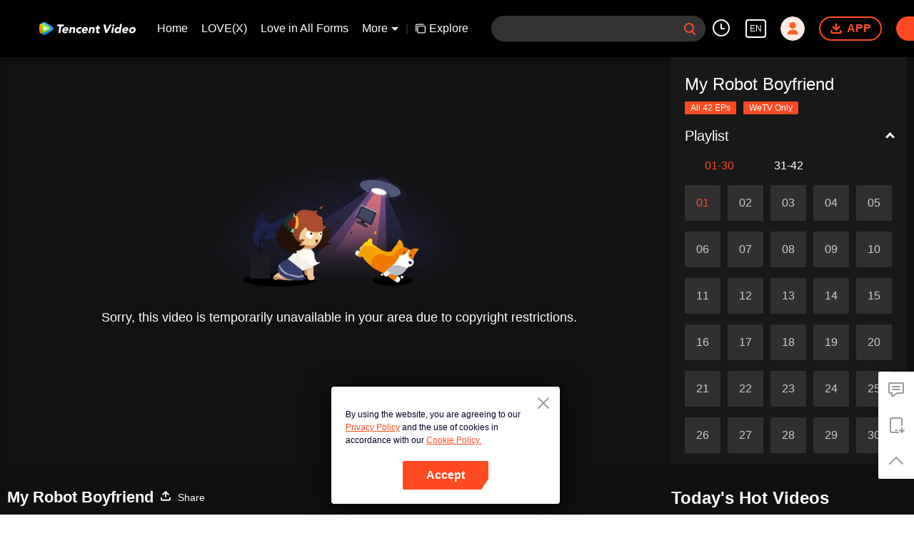

--- FILE ---
content_type: text/plain
request_url: https://otheve.beacon.qq.com/analytics/v2_upload?appkey=0WEB08V45S4VMCK7
body_size: -44
content:
{"result": 200, "srcGatewayIp": "3.129.206.151", "serverTime": "1769022387826", "msg": "success"}

--- FILE ---
content_type: text/plain
request_url: https://otheve.beacon.qq.com/analytics/v2_upload?appkey=0WEB08V45S4VMCK7
body_size: -44
content:
{"result": 200, "srcGatewayIp": "3.129.206.151", "serverTime": "1769022387851", "msg": "success"}

--- FILE ---
content_type: text/plain
request_url: https://otheve.beacon.qq.com/analytics/v2_upload?appkey=0WEB08V45S4VMCK7
body_size: -44
content:
{"result": 200, "srcGatewayIp": "3.129.206.151", "serverTime": "1769022387846", "msg": "success"}